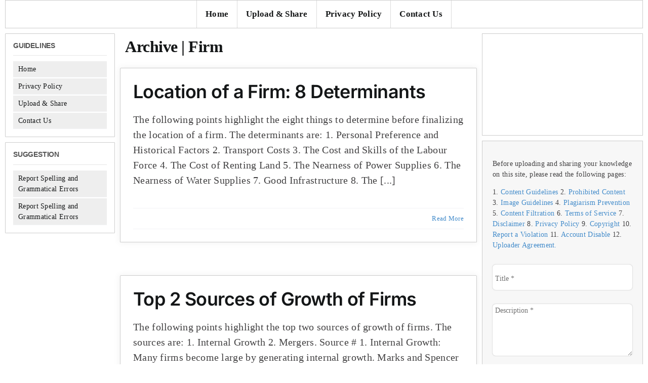

--- FILE ---
content_type: text/html; charset=utf-8
request_url: https://www.google.com/recaptcha/api2/aframe
body_size: -90
content:
<!DOCTYPE HTML><html><head><meta http-equiv="content-type" content="text/html; charset=UTF-8"></head><body><script nonce="NhrIUfPE2baLnqrIAgieEg">/** Anti-fraud and anti-abuse applications only. See google.com/recaptcha */ try{var clients={'sodar':'https://pagead2.googlesyndication.com/pagead/sodar?'};window.addEventListener("message",function(a){try{if(a.source===window.parent){var b=JSON.parse(a.data);var c=clients[b['id']];if(c){var d=document.createElement('img');d.src=c+b['params']+'&rc='+(localStorage.getItem("rc::a")?sessionStorage.getItem("rc::b"):"");window.document.body.appendChild(d);sessionStorage.setItem("rc::e",parseInt(sessionStorage.getItem("rc::e")||0)+1);localStorage.setItem("rc::h",'1768906259000');}}}catch(b){}});window.parent.postMessage("_grecaptcha_ready", "*");}catch(b){}</script></body></html>